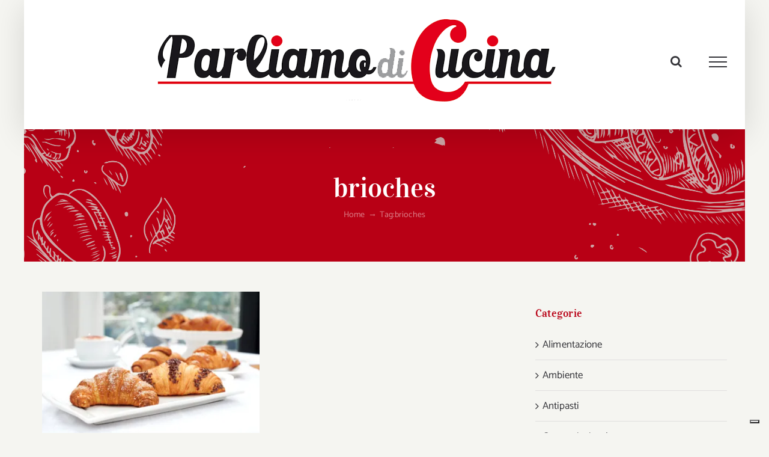

--- FILE ---
content_type: text/html; charset=utf-8
request_url: https://www.google.com/recaptcha/api2/aframe
body_size: 270
content:
<!DOCTYPE HTML><html><head><meta http-equiv="content-type" content="text/html; charset=UTF-8"></head><body><script nonce="ZXf9swNrQZBjEz9s_fPIPA">/** Anti-fraud and anti-abuse applications only. See google.com/recaptcha */ try{var clients={'sodar':'https://pagead2.googlesyndication.com/pagead/sodar?'};window.addEventListener("message",function(a){try{if(a.source===window.parent){var b=JSON.parse(a.data);var c=clients[b['id']];if(c){var d=document.createElement('img');d.src=c+b['params']+'&rc='+(localStorage.getItem("rc::a")?sessionStorage.getItem("rc::b"):"");window.document.body.appendChild(d);sessionStorage.setItem("rc::e",parseInt(sessionStorage.getItem("rc::e")||0)+1);localStorage.setItem("rc::h",'1769146082632');}}}catch(b){}});window.parent.postMessage("_grecaptcha_ready", "*");}catch(b){}</script></body></html>